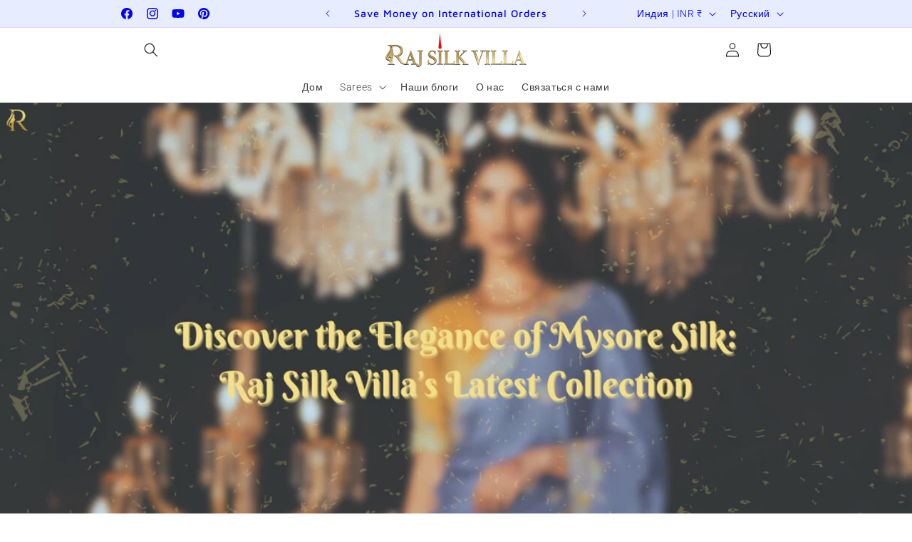

--- FILE ---
content_type: application/javascript
request_url: https://cdn.one.store/javascript/dist/1.0/newsletter.94649432.js
body_size: 2801
content:
(window["proof-factor-plugin"]=window["proof-factor-plugin"]||[]).push([["newsletter"],{"4fab":function(e,t,n){"use strict";n.r(t);var r=function(){var e=this,t=e.$createElement,n=e._self._c||t;return n("div",{class:{notranslate:!e.allowAutoTranslate},attrs:{id:"proof-factor-nl-container"}},[e.newsletterParams&&e.newsletterParams.styles?n("style",{tag:"component",attrs:{type:"text/css"},domProps:{innerHTML:e._s(e.customTriggerStyles)}}):e._e(),e.newsletterTriggerButtonVisible?n("NewsletterTriggerComponent",{ref:"popUpTriggerComponent",attrs:{params:e.newsletterParams}}):e._e(),e.newsletterParams&&e.themeStyles?n("style",{tag:"component",attrs:{type:"text/css"},domProps:{innerHTML:e._s(e.customThemeStyles)}}):e._e(),e.newsletterParams&&e.newsletterParams.styles?n("style",{tag:"component",attrs:{type:"text/css"},domProps:{innerHTML:e._s(e.customStyles)}}):e._e(),e.newsletterVisible?n(e.themeComponent,{ref:"popUpComponent",tag:"component",attrs:{params:e.newsletterParams}}):e._e()],1)},o=[],u=n("9ab4"),i=n("e278"),c=n("a38e"),s=n("b8f4"),a=n("8176"),l=n("dbc0"),f=n("eaff"),p=n("60a3");p["d"];var m=function(e){function t(){var t=null!==e&&e.apply(this,arguments)||this;return t.popUpComponentRef=null,t.popUpTriggerComponentRef=null,t.checkAndResizeTimeout=null,t.checkAndResizeIfNeeded=function(e){if(void 0===e&&(e=600),!t.checkAndResizeTimeout){var n=document.querySelector(".proof-factor-cb-prompt-content");if(n&&n.style){var r=document.querySelectorAll(".proof-factor-cb-prompt-content input"),o=[];if(r&&r.length>0)for(var u=0;u<r.length;u++)r[u]===document.activeElement&&o.push(r[u]);if(o.length>0)return;var i=n["clientHeight"],l=window.innerHeight,f=l/i;if(f<1){var p=f>.5?Math.floor(100*f)/100-.01:.5,m=""===document.createElement("detect").style.zoom;if(m)Object(s["a"])("cb-prompt-content","zoom",p),n.style.zoom=""+p;else{Object(s["a"])("cb-prompt-content","scale",p),n.style.transformOrigin=a["b"].getPopupTransformOrigin(c["a"].isMobile()),n.style.transform="scale("+p+")";var h=document.querySelector(".proof-factor-cb-content");if(h){var d=Math.round(.01*l);h.style.paddingTop=d+"px"}}}t.checkAndResizeTimeout=null}else e>0&&(t.checkAndResizeTimeout=setTimeout((function(){t.checkAndResizeTimeout=null,t.checkAndResizeIfNeeded(--e)}),100))}},t}return Object(u["d"])(t,e),t.prototype.mounted=function(){var e=this;Object(s["a"])("nl-container-component","mounted"),this.setComponentRefs(),window.addEventListener("prooffactor:newsletter:open",(function(){return e.checkAndResizeIfNeeded(300)})),window.addEventListener("resize",(function(){return e.checkAndResizeIfNeeded(0)}))},t.prototype.updated=function(){Object(s["a"])("nl-container-component","updated"),this.setComponentRefs()},t.prototype.setComponentRefs=function(){Object(s["a"])("nl-container-component","setComponentRefs - popUpComponent ",this.$refs.popUpComponent),Object(s["a"])("nl-container-component","setComponentRefs - popUpTriggerComponent ",this.$refs.popUpTriggerComponent),!this.popUpComponentRef&&this.$refs.popUpComponent&&(this.popUpComponentRef=this.$refs.popUpComponent),!this.popUpTriggerComponentRef&&this.$refs.popUpTriggerComponent&&(this.popUpTriggerComponentRef=this.$refs.popUpTriggerComponent),this.popUpTriggerComponentRef&&Object(s["a"])("scope-check","popup",this.popUpTriggerComponentRef.$options._scopeId)},Object.defineProperty(t.prototype,"themeComponent",{get:function(){var e=this.newsletterParams.config.active_theme,t=this.newsletterParams.config.theme[e].layout;return i["a"].componentFromThemeIdentifier(e)||i["a"].componentFromThemeIdentifier(t)},enumerable:!0,configurable:!0}),Object.defineProperty(t.prototype,"customTriggerStyles",{get:function(){return this.newsletterParams.styles&&this.popUpTriggerComponentRef?l["a"].formatCouponStyles(this.newsletterParams.styles,this.popUpTriggerComponentRef.$options._scopeId):null},enumerable:!0,configurable:!0}),Object.defineProperty(t.prototype,"customStyles",{get:function(){return this.newsletterParams.styles&&this.popUpComponentRef?l["a"].formatCouponStyles(this.newsletterParams.styles,this.popUpComponentRef.$options._scopeId):null},enumerable:!0,configurable:!0}),Object.defineProperty(t.prototype,"newsletterParams",{get:function(){return f["a"].getters["newsletter/newsletterParams"]},enumerable:!0,configurable:!0}),Object.defineProperty(t.prototype,"newsletterVisible",{get:function(){return f["a"].getters["newsletter/newsletterVisible"]},enumerable:!0,configurable:!0}),Object.defineProperty(t.prototype,"newsletterTriggerButtonVisible",{get:function(){return f["a"].getters["newsletter/newsletterTriggerButtonVisible"]},enumerable:!0,configurable:!0}),Object.defineProperty(t.prototype,"config",{get:function(){return this.newsletterParams?this.newsletterParams.config:null},enumerable:!0,configurable:!0}),Object.defineProperty(t.prototype,"allowAutoTranslate",{get:function(){return!!this.config&&this.config.allow_auto_translate},enumerable:!0,configurable:!0}),Object.defineProperty(t.prototype,"activeTheme",{get:function(){return this.config?this.config.active_theme:null},enumerable:!0,configurable:!0}),Object.defineProperty(t.prototype,"themeParams",{get:function(){return this.config?this.config.theme:null},enumerable:!0,configurable:!0}),Object.defineProperty(t.prototype,"customThemeStyles",{get:function(){if(Object(s["a"])("nl-container-component","custom-theme-styles: "+this.themeStyles),!this.themeStyles)return null;if(!this.popUpComponentRef)return null;var e=l["a"].formatCouponThemeStyles(this.themeStyles,this.popUpComponentRef.$options._scopeId);return Object(s["a"])("nl-container-component","custom-styles-formatted: "+JSON.stringify(e)),e},enumerable:!0,configurable:!0}),Object.defineProperty(t.prototype,"themeStyles",{get:function(){return this.themeParams&&this.activeTheme?this.themeParams[this.activeTheme].css:null},enumerable:!0,configurable:!0}),t=Object(u["c"])([Object(p["a"])({components:{NewsletterTriggerComponent:i["c"],NLThemeOceanSide4Component:i["b"]}})],t),t}(p["d"]),h=m,d=h,b=n("2877"),g=Object(b["a"])(d,r,o,!1,null,null,null);t["default"]=g.exports},"504c":function(e,t,n){var r=n("9e1e"),o=n("0d58"),u=n("6821"),i=n("52a7").f;e.exports=function(e){return function(t){var n,c=u(t),s=o(c),a=s.length,l=0,f=[];while(a>l)n=s[l++],r&&!i.call(c,n)||f.push(e?[n,c[n]]:c[n]);return f}}},8615:function(e,t,n){var r=n("5ca1"),o=n("504c")(!1);r(r.S,"Object",{values:function(e){return o(e)}})},dbc0:function(e,t,n){"use strict";n.d(t,"a",(function(){return c}));n("6762"),n("2fdb"),n("a481"),n("28a5"),n("20d6"),n("ac6a"),n("8615");var r=n("9ab4"),o=n("5250"),u=n("3def"),i=function(e){function t(){var t=null!==e&&e.apply(this,arguments)||this;return t.strip=n("e1ff"),t}return Object(r["d"])(t,e),t.prototype.formatNotificationStyles=function(e,t){var n=Object.values(o["b"]),u=Object.values(o["c"]),i=Object(r["f"])(n,u),c=this.formatStyles(e,i,t,o["a"]);return c},t.prototype.formatWheelStyles=function(e,t){var n=[],r=this.formatStyles(e,n,t,"",!1,"proof-factor-fw");return r},t.prototype.formatCouponThemeStyles=function(e,t){var n=[],r=this.formatStyles(e,n,t,"",!1,"");return r},t.prototype.formatCouponStyles=function(e,t){var n=[],r=this.formatStyles(e,n,t,"proof-factor-cb-",!1,"proof-factor-cb");return r},t.prototype.formatInfoStyles=function(e,t,n){var r=[],o=this.formatStyles(e,r,n,t+"-",!1,t);return o},t.prototype.trimLeft=function(e){var t=e.split("").findIndex((function(e){return" "!==e}));return e.substring(t,e.length)},t.prototype.formatStyles=function(e,t,n,r,u,i){var c=this;void 0===r&&(r=""),void 0===u&&(u=!0),void 0===i&&(i="");var s=!1;return e.replace(/.*\{{1}/g,(function(e){var a=c.trimLeft(e)[0],l="."!==a&&"@"!==a&&"["!==a&&"#"!==a;if(l){if(s)return e;e="."+o["d"]+" ."+i+" "+e}return s=-1!==e.indexOf("@keyframes"),e.replace(/\.[A-z]{1}[\w-]*/g,(function(e){var i=e.replace(".","");if(i===o["b"].titleHighlight||i.includes("phone")||i.includes("birthday"))return n?"["+n+"] ."+(r+i):"."+o["d"]+" ."+(r+i);var c=!u||t.indexOf(i)>-1,s=c?"."+r+i+(n?"["+n+"]":""):"."+i;return s+s}))}))},t.prototype.getClass=function(e){return o["a"]+e},t.prototype.getModifierClass=function(e){return o["a"]+e},t}(u["a"]),c=new i},e1ff:function(e,t,n){"use strict";var r=1,o=2;function u(){return""}function i(e,t,n){return e.slice(t,n).replace(/\S/g," ")}e.exports=function(e,t){var n,c;t=t||{};for(var s=!1,a=!1,l=0,f="",p=!1===t.whitespace?u:i,m=0;m<e.length;m++){if(n=e[m],c=e[m+1],!a&&'"'===n){var h="\\"===e[m-1]&&"\\"!==e[m-2];h||(s=!s)}if(!s)if(a||n+c!=="//"){if(a===r&&n+c==="\r\n"){m++,a=!1,f+=p(e,l,m),l=m;continue}if(a===r&&"\n"===n)a=!1,f+=p(e,l,m),l=m;else{if(!a&&n+c==="/*"){f+=e.slice(l,m),l=m,a=o,m++;continue}if(a===o&&n+c==="*/"){m++,a=!1,f+=p(e,l,m+1),l=m+1;continue}}}else f+=e.slice(l,m),l=m,a=r,m++}return f+(a?p(e.substr(l)):e.substr(l))}},e278:function(e,t,n){"use strict";n.d(t,"c",(function(){return o})),n.d(t,"b",(function(){return w})),n.d(t,"a",(function(){return B}));var r=n("d023"),o=function(){return n.e("chunk-659bea32").then(n.bind(null,"2bab"))},u=function(){return n.e("chunk-29c30276").then(n.bind(null,"d6de"))},i=function(){return n.e("chunk-7c0ed272").then(n.bind(null,"6e52"))},c=function(){return n.e("chunk-7c6e87cd").then(n.bind(null,"22ee"))},s=function(){return n.e("chunk-26b55038").then(n.bind(null,"dc49"))},a=function(){return n.e("chunk-2e48e667").then(n.bind(null,"65be"))},l=function(){return n.e("chunk-0129ea67").then(n.bind(null,"448a"))},f=function(){return n.e("chunk-9dc0d302").then(n.bind(null,"af06"))},p=function(){return n.e("chunk-795772d5").then(n.bind(null,"ef0f"))},m=function(){return n.e("chunk-153cd306").then(n.bind(null,"d3eb"))},h=function(){return n.e("chunk-56bfa112").then(n.bind(null,"69f3"))},d=function(){return n.e("chunk-878dbb02").then(n.bind(null,"73a4"))},b=function(){return n.e("chunk-f55557fc").then(n.bind(null,"95d0"))},g=function(){return n.e("chunk-5d586156").then(n.bind(null,"45d0"))},y=function(){return n.e("chunk-64ada105").then(n.bind(null,"6a48"))},w=function(){return n.e("chunk-4254f5ea").then(n.bind(null,"3966"))},v=function(){return n.e("chunk-bf2ed802").then(n.bind(null,"62f7"))},k=function(){return n.e("chunk-3fc138d8").then(n.bind(null,"bca8"))},T=function(){return n.e("chunk-ccc666b2").then(n.bind(null,"eee5"))},C=function(){return n.e("chunk-330d811a").then(n.bind(null,"4310"))},O=function(){return n.e("chunk-d7da4430").then(n.bind(null,"5c4d"))},P=function(){return n.e("chunk-00411e2a").then(n.bind(null,"6fa5"))},S=function(){return n.e("chunk-6d71bc63").then(n.bind(null,"8e8f"))},j=function(){return n.e("chunk-1eb9e71f").then(n.bind(null,"26a6"))},R=function(){return n.e("chunk-1ddcb2e8").then(n.bind(null,"9628"))},U=function(){return n.e("chunk-0f876a33").then(n.bind(null,"df4a"))},_=function(){return n.e("chunk-c76fd022").then(n.bind(null,"3390"))},z=function(){return n.e("chunk-1d080db6").then(n.bind(null,"9711"))},A=function(){return n.e("chunk-0fd7ab4b").then(n.bind(null,"e11d"))},I=function(){return n.e("chunk-2f677e92").then(n.bind(null,"4291"))},x=function(){return n.e("chunk-50c7a71a").then(n.bind(null,"b4f1"))},$=function(){return n.e("chunk-65268484").then(n.bind(null,"5e53"))},N=function(){return n.e("chunk-9a1c934c").then(n.bind(null,"4827"))},L=function(){return n.e("chunk-23e4e156").then(n.bind(null,"f26b"))},M=function(){return n.e("chunk-e1c75768").then(n.bind(null,"ec51"))},H=function(){return n.e("chunk-15ceb4c3").then(n.bind(null,"0953"))},V=function(){return n.e("chunk-11015ba6").then(n.bind(null,"8d2b"))},E=function(){return n.e("chunk-2599d469").then(n.bind(null,"833f"))},q=function(){return n.e("chunk-60b5e94c").then(n.bind(null,"9378"))},B=function(){function e(){}return e.componentFromThemeIdentifier=function(e){switch(e){case r["b"].noctem:return u;case r["b"].primum:return c;case r["b"].nictem:return i;case r["b"].shy:return x;case r["b"].radomil:return $;case r["b"].radomilalt1:return M;case r["b"].radomilalt2:return H;case r["b"].radomilalt3:return V;case r["b"].plinio:return N;case r["b"].aulai:return L;case r["b"].tilde:return E;case r["b"].cmprimum:return a;case r["b"].cmprimumalt1:return l;case r["b"].cmprimumalt2:return f;case r["b"].bfprimumextended:return p;case r["b"].cwprimum:return m;case r["b"].cwprimumalt1:return h;case r["b"].cwprimumalt2:return d;case r["b"].bfprimum:return s;case r["b"].seorsum:return b;case r["b"].dimidium:return g;case r["b"].mothersday:return S;case r["b"].mothersdayalt1:return j;case r["b"].mothersdayalt2:return R;case r["b"].mothersdayalt3:return U;case r["b"].mothersdayalt4:return _;case r["b"].muidimid:return y;case r["b"].oceanside4:return w;case r["b"].christmas:return v;case r["b"].christmas1:return k;case r["b"].christmas2:return T;case r["b"].christmas3:return C;case r["b"].valentine1:return O;case r["b"].valentine2:return P;case r["b"].independenceday:return q;case r["b"].halloween:return z;case r["b"].halloweenalt1:return A;case r["b"].singlesday:return I}},e}()}}]);

--- FILE ---
content_type: application/javascript
request_url: https://cdn.one.store/javascript/dist/1.0/flag.94649432.js
body_size: 2238
content:
(window["proof-factor-plugin"]=window["proof-factor-plugin"]||[]).push([["flag"],{"2fa9":function(a,t,o){"use strict";var d=o("fe9d"),n=o.n(d);n.a},ab98:function(a,t,o){t=a.exports=o("2350")(!1),t.push([a.i,".fflag[data-v-002270d6]{background-image:url(https://cdn.one.store/assets/widget/coupon-box/images/flagSprite42.png);background-repeat:no-repeat;background-size:100% 49494%;display:inline-block;overflow:hidden;position:relative;vertical-align:middle;-webkit-box-sizing:content-box;box-sizing:content-box}.fflag-CH[data-v-002270d6],.fflag-NP[data-v-002270d6]{-webkit-box-shadow:none!important;box-shadow:none!important}.fflag-DZ[data-v-002270d6]{background-position:center .2287%}.fflag-AO[data-v-002270d6]{background-position:center .4524%}.fflag-BJ[data-v-002270d6]{background-position:center .6721%}.fflag-BW[data-v-002270d6]{background-position:center .8958%}.fflag-BF[data-v-002270d6]{background-position:center 1.1155%}.fflag-BI[data-v-002270d6]{background-position:center 1.3379%}.fflag-CM[data-v-002270d6]{background-position:center 1.5589%}.fflag-CV[data-v-002270d6]{background-position:center 1.7826%}.fflag-CF[data-v-002270d6]{background-position:center 2.0047%}.fflag-TD[data-v-002270d6]{background-position:center 2.2247%}.fflag-CD[data-v-002270d6]{background-position:left 2.4467%}.fflag-DJ[data-v-002270d6]{background-position:left 2.6674%}.fflag-EG[data-v-002270d6]{background-position:center 2.8931%}.fflag-GQ[data-v-002270d6]{background-position:center 3.1125%}.fflag-ER[data-v-002270d6]{background-position:left 3.3325%}.fflag-ET[data-v-002270d6]{background-position:center 3.5542%}.fflag-GA[data-v-002270d6]{background-position:center 3.7759%}.fflag-GM[data-v-002270d6]{background-position:center 4.0015%}.fflag-GH[data-v-002270d6]{background-position:center 4.2229%}.fflag-GN[data-v-002270d6]{background-position:center 4.441%}.fflag-GW[data-v-002270d6]{background-position:left 4.66663%}.fflag-CI[data-v-002270d6]{background-position:center 4.8844%}.fflag-KE[data-v-002270d6]{background-position:center 5.1061%}.fflag-LS[data-v-002270d6]{background-position:center 5.3278%}.fflag-LR[data-v-002270d6]{background-position:left 5.5495%}.fflag-LY[data-v-002270d6]{background-position:center 5.7712%}.fflag-MG[data-v-002270d6]{background-position:center 5.9929%}.fflag-MW[data-v-002270d6]{background-position:center 6.2156%}.fflag-ML[data-v-002270d6]{background-position:center 6.4363%}.fflag-MR[data-v-002270d6]{background-position:center 6.658%}.fflag-MU[data-v-002270d6]{background-position:center 6.8805%}.fflag-YT[data-v-002270d6]{background-position:center 7.1038%}.fflag-MA[data-v-002270d6]{background-position:center 7.3231%}.fflag-MZ[data-v-002270d6]{background-position:left 7.5448%}.fflag-NA[data-v-002270d6]{background-position:left 7.7691%}.fflag-NE[data-v-002270d6]{background-position:center 7.98937%}.fflag-NG[data-v-002270d6]{background-position:center 8.2099%}.fflag-CG[data-v-002270d6]{background-position:center 8.4316%}.fflag-RE[data-v-002270d6]{background-position:center 8.6533%}.fflag-RW[data-v-002270d6]{background-position:right 8.875%}.fflag-SH[data-v-002270d6]{background-position:center 9.0967%}.fflag-ST[data-v-002270d6]{background-position:center 9.32%}.fflag-SN[data-v-002270d6]{background-position:center 9.5426%}.fflag-SC[data-v-002270d6]{background-position:left 9.7628%}.fflag-SL[data-v-002270d6]{background-position:center 9.9845%}.fflag-SO[data-v-002270d6]{background-position:center 10.2052%}.fflag-ZA[data-v-002270d6]{background-position:left 10.4269%}.fflag-SS[data-v-002270d6]{background-position:left 10.6486%}.fflag-SD[data-v-002270d6]{background-position:center 10.8703%}.fflag-SR[data-v-002270d6]{background-position:center 11.0945%}.fflag-SZ[data-v-002270d6]{background-position:center 11.3175%}.fflag-TG[data-v-002270d6]{background-position:left 11.5354%}.fflag-TN[data-v-002270d6]{background-position:center 11.7593%}.fflag-UG[data-v-002270d6]{background-position:center 11.9799%}.fflag-TZ[data-v-002270d6]{background-position:center 12.2005%}.fflag-EH[data-v-002270d6]{background-position:center 12.4222%}.fflag-YE[data-v-002270d6]{background-position:center 12.644%}.fflag-ZM[data-v-002270d6]{background-position:center 12.8664%}.fflag-ZW[data-v-002270d6]{background-position:left 13.0873%}.fflag-AI[data-v-002270d6]{background-position:center 13.309%}.fflag-AG[data-v-002270d6]{background-position:center 13.5307%}.fflag-AR[data-v-002270d6]{background-position:center 13.7524%}.fflag-AW[data-v-002270d6]{background-position:left 13.9741%}.fflag-BS[data-v-002270d6]{background-position:left 14.1958%}.fflag-BB[data-v-002270d6]{background-position:center 14.4175%}.fflag-BQ[data-v-002270d6]{background-position:center 14.6415%}.fflag-BZ[data-v-002270d6]{background-position:center 14.8609%}.fflag-BM[data-v-002270d6]{background-position:center 15.0826%}.fflag-BO[data-v-002270d6]{background-position:center 15.306%}.fflag-VG[data-v-002270d6]{background-position:center 15.528%}.fflag-BR[data-v-002270d6]{background-position:center 15.7496%}.fflag-CA[data-v-002270d6]{background-position:center 15.9694%}.fflag-KY[data-v-002270d6]{background-position:center 16.1911%}.fflag-CL[data-v-002270d6]{background-position:left 16.4128%}.fflag-CO[data-v-002270d6]{background-position:left 16.6345%}.fflag-KM[data-v-002270d6]{background-position:center 16.8562%}.fflag-CR[data-v-002270d6]{background-position:center 17.0779%}.fflag-CU[data-v-002270d6]{background-position:left 17.2996%}.fflag-CW[data-v-002270d6]{background-position:center 17.5213%}.fflag-DM[data-v-002270d6]{background-position:center 17.743%}.fflag-DO[data-v-002270d6]{background-position:center 17.968%}.fflag-EC[data-v-002270d6]{background-position:center 18.1864%}.fflag-SV[data-v-002270d6]{background-position:center 18.4081%}.fflag-FK[data-v-002270d6]{background-position:center 18.6298%}.fflag-GF[data-v-002270d6]{background-position:center 18.8515%}.fflag-GL[data-v-002270d6]{background-position:left 19.0732%}.fflag-GD[data-v-002270d6]{background-position:center 19.2959%}.fflag-GP[data-v-002270d6]{background-position:center 19.518%}.fflag-GT[data-v-002270d6]{background-position:center 19.7383%}.fflag-GY[data-v-002270d6]{background-position:center 19.96%}.fflag-HT[data-v-002270d6]{background-position:center 20.1817%}.fflag-HN[data-v-002270d6]{background-position:center 20.4034%}.fflag-JM[data-v-002270d6]{background-position:center 20.6241%}.fflag-MQ[data-v-002270d6]{background-position:center 20.8468%}.fflag-MX[data-v-002270d6]{background-position:center 21.0685%}.fflag-MS[data-v-002270d6]{background-position:center 21.2902%}.fflag-NI[data-v-002270d6]{background-position:center 21.5119%}.fflag-PA[data-v-002270d6]{background-position:center 21.7336%}.fflag-PY[data-v-002270d6]{background-position:center 21.9553%}.fflag-PE[data-v-002270d6]{background-position:center 22.177%}.fflag-PR[data-v-002270d6]{background-position:left 22.3987%}.fflag-BL[data-v-002270d6]{background-position:center 22.6204%}.fflag-KN[data-v-002270d6]{background-position:center 22.8421%}.fflag-LC[data-v-002270d6]{background-position:center 23.0638%}.fflag-PM[data-v-002270d6]{background-position:center 23.2855%}.fflag-VC[data-v-002270d6]{background-position:center 23.5072%}.fflag-SX[data-v-002270d6]{background-position:left 23.732%}.fflag-TT[data-v-002270d6]{background-position:center 23.9506%}.fflag-TC[data-v-002270d6]{background-position:center 24.1723%}.fflag-US[data-v-002270d6]{background-position:center 24.394%}.fflag-VI[data-v-002270d6]{background-position:center 24.6157%}.fflag-UY[data-v-002270d6]{background-position:left 24.8374%}.fflag-VE[data-v-002270d6]{background-position:center 25.0591%}.fflag-AF[data-v-002270d6]{background-position:center 25.2808%}.fflag-AZ[data-v-002270d6]{background-position:center 25.5025%}.fflag-BD[data-v-002270d6]{background-position:center 25.7242%}.fflag-BT[data-v-002270d6]{background-position:center 25.9459%}.fflag-BN[data-v-002270d6]{background-position:center 26.1676%}.fflag-KH[data-v-002270d6]{background-position:center 26.3885%}.fflag-CN[data-v-002270d6]{background-position:left 26.611%}.fflag-GE[data-v-002270d6]{background-position:center 26.8327%}.fflag-HK[data-v-002270d6]{background-position:center 27.0544%}.fflag-IN[data-v-002270d6]{background-position:center 27.2761%}.fflag-ID[data-v-002270d6]{background-position:center 27.4978%}.fflag-JP[data-v-002270d6]{background-position:center 27.7195%}.fflag-KZ[data-v-002270d6]{background-position:center 27.9412%}.fflag-LA[data-v-002270d6]{background-position:center 28.1635%}.fflag-MO[data-v-002270d6]{background-position:center 28.3846%}.fflag-MY[data-v-002270d6]{background-position:center 28.6063%}.fflag-MV[data-v-002270d6]{background-position:center 28.829%}.fflag-MN[data-v-002270d6]{background-position:left 29.0497%}.fflag-MM[data-v-002270d6]{background-position:center 29.2714%}.fflag-NP[data-v-002270d6]{background-position:left 29.4931%}.fflag-KP[data-v-002270d6]{background-position:left 29.7148%}.fflag-MP[data-v-002270d6]{background-position:center 29.9365%}.fflag-PW[data-v-002270d6]{background-position:center 30.1582%}.fflag-PG[data-v-002270d6]{background-position:center 30.3799%}.fflag-PH[data-v-002270d6]{background-position:left 30.6016%}.fflag-SG[data-v-002270d6]{background-position:left 30.8233%}.fflag-KR[data-v-002270d6]{background-position:center 31.045%}.fflag-LK[data-v-002270d6]{background-position:right 31.2667%}.fflag-TW[data-v-002270d6]{background-position:left 31.4884%}.fflag-TJ[data-v-002270d6]{background-position:center 31.7101%}.fflag-TH[data-v-002270d6]{background-position:center 31.9318%}.fflag-TL[data-v-002270d6]{background-position:left 32.1535%}.fflag-TM[data-v-002270d6]{background-position:center 32.3752%}.fflag-VN[data-v-002270d6]{background-position:center 32.5969%}.fflag-AL[data-v-002270d6]{background-position:center 32.8186%}.fflag-AD[data-v-002270d6]{background-position:center 33.0403%}.fflag-AM[data-v-002270d6]{background-position:center 33.258%}.fflag-AT[data-v-002270d6]{background-position:center 33.4837%}.fflag-BY[data-v-002270d6]{background-position:left 33.7054%}.fflag-BE[data-v-002270d6]{background-position:center 33.9271%}.fflag-BA[data-v-002270d6]{background-position:center 34.1488%}.fflag-BG[data-v-002270d6]{background-position:center 34.3705%}.fflag-HR[data-v-002270d6]{background-position:center 34.5922%}.fflag-CY[data-v-002270d6]{background-position:center 34.8139%}.fflag-CZ[data-v-002270d6]{background-position:left 35.0356%}.fflag-DK[data-v-002270d6]{background-position:center 35.2555%}.fflag-EE[data-v-002270d6]{background-position:center 35.479%}.fflag-FO[data-v-002270d6]{background-position:center 35.7007%}.fflag-FI[data-v-002270d6]{background-position:center 35.9224%}.fflag-FR[data-v-002270d6]{background-position:center 36.1441%}.fflag-DE[data-v-002270d6]{background-position:center 36.3658%}.fflag-GI[data-v-002270d6]{background-position:center 36.5875%}.fflag-GR[data-v-002270d6]{background-position:left 36.8092%}.fflag-HU[data-v-002270d6]{background-position:center 37.0309%}.fflag-IS[data-v-002270d6]{background-position:center 37.2526%}.fflag-IE[data-v-002270d6]{background-position:center 37.4743%}.fflag-IM[data-v-002270d6]{background-position:center 37.696%}.fflag-IT[data-v-002270d6]{background-position:center 37.9177%}.fflag-JE[data-v-002270d6]{background-position:center 38.1394%}.fflag-XK[data-v-002270d6]{background-position:center 38.3611%}.fflag-LV[data-v-002270d6]{background-position:center 38.5828%}.fflag-LI[data-v-002270d6]{background-position:left 38.8045%}.fflag-LT[data-v-002270d6]{background-position:center 39.0262%}.fflag-LU[data-v-002270d6]{background-position:center 39.2479%}.fflag-MT[data-v-002270d6]{background-position:left 39.4696%}.fflag-MD[data-v-002270d6]{background-position:center 39.6913%}.fflag-MC[data-v-002270d6]{background-position:center 39.913%}.fflag-ME[data-v-002270d6]{background-position:center 40.1347%}.fflag-NL[data-v-002270d6]{background-position:center 40.3564%}.fflag-MK[data-v-002270d6]{background-position:center 40.5781%}.fflag-NO[data-v-002270d6]{background-position:center 40.7998%}.fflag-PL[data-v-002270d6]{background-position:center 41.0215%}.fflag-PT[data-v-002270d6]{background-position:center 41.2432%}.fflag-RO[data-v-002270d6]{background-position:center 41.4649%}.fflag-RU[data-v-002270d6]{background-position:center 41.6866%}.fflag-SM[data-v-002270d6]{background-position:center 41.9083%}.fflag-RS[data-v-002270d6]{background-position:center 42.13%}.fflag-SK[data-v-002270d6]{background-position:center 42.3517%}.fflag-SI[data-v-002270d6]{background-position:center 42.5734%}.fflag-ES[data-v-002270d6]{background-position:left 42.7951%}.fflag-SE[data-v-002270d6]{background-position:center 43.0168%}.fflag-CH[data-v-002270d6]{background-position:center 43.2385%}.fflag-TR[data-v-002270d6]{background-position:center 43.4602%}.fflag-UA[data-v-002270d6]{background-position:center 43.6819%}.fflag-GB[data-v-002270d6]{background-position:center 43.9036%}.fflag-VA[data-v-002270d6]{background-position:right 44.1253%}.fflag-BH[data-v-002270d6]{background-position:center 44.347%}.fflag-IR[data-v-002270d6]{background-position:center 44.5687%}.fflag-IQ[data-v-002270d6]{background-position:center 44.7904%}.fflag-IL[data-v-002270d6]{background-position:center 45.0121%}.fflag-KW[data-v-002270d6]{background-position:left 45.2338%}.fflag-JO[data-v-002270d6]{background-position:left 45.4555%}.fflag-KG[data-v-002270d6]{background-position:center 45.6772%}.fflag-LB[data-v-002270d6]{background-position:center 45.897%}.fflag-OM[data-v-002270d6]{background-position:left 46.1206%}.fflag-PK[data-v-002270d6]{background-position:center 46.3423%}.fflag-PS[data-v-002270d6]{background-position:center 46.561%}.fflag-QA[data-v-002270d6]{background-position:center 46.7857%}.fflag-SA[data-v-002270d6]{background-position:center 47.0074%}.fflag-SY[data-v-002270d6]{background-position:center 47.2291%}.fflag-AE[data-v-002270d6]{background-position:center 47.4508%}.fflag-UZ[data-v-002270d6]{background-position:left 47.6725%}.fflag-AS[data-v-002270d6]{background-position:right 47.8942%}.fflag-AU[data-v-002270d6]{background-position:center 48.1159%}.fflag-CX[data-v-002270d6]{background-position:center 48.3376%}.fflag-CC[data-v-002270d6]{background-position:center 48.5593%}.fflag-CK[data-v-002270d6]{background-position:center 48.781%}.fflag-FJ[data-v-002270d6]{background-position:center 49.0027%}.fflag-PF[data-v-002270d6]{background-position:center 49.2244%}.fflag-GU[data-v-002270d6]{background-position:center 49.446%}.fflag-KI[data-v-002270d6]{background-position:center 49.6678%}.fflag-MH[data-v-002270d6]{background-position:left 49.8895%}.fflag-FM[data-v-002270d6]{background-position:center 50.1112%}.fflag-NC[data-v-002270d6]{background-position:center 50.3329%}.fflag-NZ[data-v-002270d6]{background-position:center 50.5546%}.fflag-NR[data-v-002270d6]{background-position:left 50.7763%}.fflag-NU[data-v-002270d6]{background-position:center 50.998%}.fflag-NF[data-v-002270d6]{background-position:center 51.2197%}.fflag-WS[data-v-002270d6]{background-position:left 51.4414%}.fflag-SB[data-v-002270d6]{background-position:left 51.6631%}.fflag-TK[data-v-002270d6]{background-position:center 51.8848%}.fflag-TO[data-v-002270d6]{background-position:left 52.1065%}.fflag-TV[data-v-002270d6]{background-position:center 52.3282%}.fflag-VU[data-v-002270d6]{background-position:left 52.5499%}.fflag-WF[data-v-002270d6]{background-position:center 52.7716%}.fflag-EU[data-v-002270d6]{background-position:center 52.9933%}.fflag-JR[data-v-002270d6]{background-position:center 53.215%}.fflag-OLY[data-v-002270d6]{background-position:center 53.4315%}.fflag-UN[data-v-002270d6]{background-position:center 53.6584%}.fflag-AX[data-v-002270d6]{background-position:center 53.8853%}.fflag.ff-sm[data-v-002270d6]{width:18px;height:11px}.fflag.ff-md[data-v-002270d6]{width:27px;height:17px}.fflag.ff-lg[data-v-002270d6]{width:42px;height:27px}.fflag.ff-xl[data-v-002270d6]{width:60px;height:37px}",""])},ac9a:function(a,t,o){"use strict";o.r(t);var d=function(){var a=this,t=a.$createElement,o=a._self._c||t;return o("div",{staticClass:"fflag ff-sm",class:"fflag-"+a.code})},n=[],f=o("9ab4"),i=o("2103"),g=o("2b0e"),e=o("60a3"),r=function(a){function t(){return null!==a&&a.apply(this,arguments)||this}return Object(f["d"])(t,a),Object(f["c"])([Object(e["b"])()],t.prototype,"code",void 0),t=Object(f["c"])([Object(e["a"])({directives:{clickOutside:i["directive"]}})],t),t}(g["a"]),c=r,l=c,s=(o("2fa9"),o("2877")),p=Object(s["a"])(l,d,n,!1,null,"002270d6",null);t["default"]=p.exports},fe9d:function(a,t,o){var d=o("ab98");"string"===typeof d&&(d=[[a.i,d,""]]),d.locals&&(a.exports=d.locals);var n=o("499e").default;n("dc0f4202",d,!0,{sourceMap:!1,shadowMode:!1})}}]);